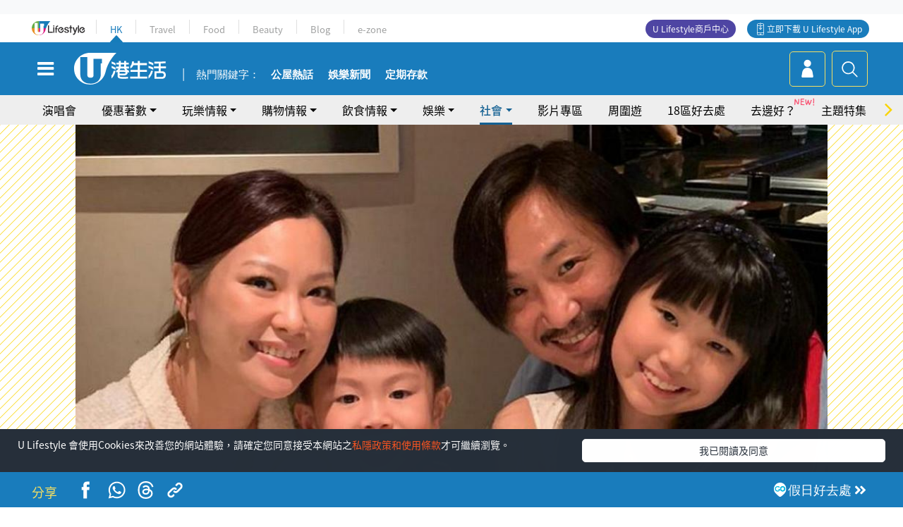

--- FILE ---
content_type: text/html
request_url: https://viselb01.hket.com/ajax/get/id.do
body_size: -47
content:
20260120112302A041E9C87B6A36B56F2F9397E459DBC3

--- FILE ---
content_type: text/html; charset=utf-8
request_url: https://www.google.com/recaptcha/api2/aframe
body_size: 148
content:
<!DOCTYPE HTML><html><head><meta http-equiv="content-type" content="text/html; charset=UTF-8"></head><body><script nonce="-Bv5i6RSavyW_VSw4ux8ig">/** Anti-fraud and anti-abuse applications only. See google.com/recaptcha */ try{var clients={'sodar':'https://pagead2.googlesyndication.com/pagead/sodar?'};window.addEventListener("message",function(a){try{if(a.source===window.parent){var b=JSON.parse(a.data);var c=clients[b['id']];if(c){var d=document.createElement('img');d.src=c+b['params']+'&rc='+(localStorage.getItem("rc::a")?sessionStorage.getItem("rc::b"):"");window.document.body.appendChild(d);sessionStorage.setItem("rc::e",parseInt(sessionStorage.getItem("rc::e")||0)+1);localStorage.setItem("rc::h",'1768879386928');}}}catch(b){}});window.parent.postMessage("_grecaptcha_ready", "*");}catch(b){}</script></body></html>

--- FILE ---
content_type: text/css
request_url: https://hk.ulifestyle.com.hk/media/rv/css/global/hk-global.min.css?v=202601041313
body_size: 8939
content:
/*!
Global Element
 */.clear{clear:both}header .container{padding:0}header{z-index:996;position:relative;background-color:#fff}.no-padding{padding-left:0;padding-right:0}main{background-color:#fff}main .container .row{overflow:hidden}.text-center{text-align:center}button:disabled{background-color:#ddd!important;color:#b3b3b3!important}div.no-padding{padding:0}div.bg-none{background-color:transparent}i.blue,span.blue{color:#197cbc}span.blue{display:inline-block;width:100%}button{cursor:pointer}.no-padding{padding:0}.no-padding-top{padding-top:0}.icon{display:inherit}.icon.tag{background-image:url(../../images/global/tag-01.svg);width:20px;height:20px}.icon.search{background-image:url(../../images/global/search-page-icon-01.svg);background-repeat:no-repeat}.icon.topsearch{background-image:url(../../images/global/search-btn.svg);background-repeat:no-repeat}.icon.topuser{background-image:url(../../images/global/user-btn.svg);background-repeat:no-repeat}.icon.top1{background-image:url(../../images/global/top1.svg);background-repeat:no-repeat}.icon.top2{background-image:url(../../images/global/top2.svg);background-repeat:no-repeat}.icon.top3{background-image:url(../../images/global/top3.svg);background-repeat:no-repeat}.icon.latest-news{background-image:url(../../images/global/icon-menu-14.svg);background-repeat:no-repeat}.icon.jetso{background-image:url(../../images/global/icon-menu-07.svg);background-repeat:no-repeat}.icon.mall{background-image:url(../../images/global/icon-menu-22.svg);background-repeat:no-repeat;width:32px;height:32px;margin-top:1px}.icon.talk{background-image:url(../../images/global/icon-menu-23.svg);background-repeat:no-repeat;width:32px;height:32px;margin-top:1px}.icon.picks{background-image:url(../../images/global/icon-menu-16.svg);background-repeat:no-repeat;width:32px;height:32px;margin-top:1px}.icon.hot{background-image:url(../../images/global/icon-menu-06.svg);background-repeat:no-repeat}.icon.member{background-image:url(../../images/global/icon-menu-17.svg);background-repeat:no-repeat}.icon.bookmark{background-image:url(../../images/global/icon-menu-09.svg);background-repeat:no-repeat}.icon.about{background-image:url(../../images/global/icon-menu-18.svg);background-repeat:no-repeat}.icon.distant{background-image:url(../../images/global/icon-menu-10.svg);background-repeat:no-repeat}.icon.newsletter{background-image:url(../../images/global/icon-menu-12.svg);background-repeat:no-repeat}.icon.tour{background-image:url(../../images/global/icon-menu-08.svg);background-repeat:no-repeat}.icon.section{background-image:url(../../images/global/icon-menu-19.svg);background-repeat:no-repeat}.icon.createEvent{background-image:url(../../images/global/create-event.svg);background-repeat:no-repeat}.icon.share{background-image:url(../../images/global/share-01.svg);background-repeat:no-repeat;width:30px;height:30px}.icon.nextarticle{background-image:url(../../images/global/share-06.svg);background-repeat:no-repeat;width:30px;height:30px}.icon.feeback{background:url(../../images/global/send-mail.svg) no-repeat center center;width:30px;height:30px;margin:auto;text-align:center}.icon.play{background-repeat:no-repeat;background-image:url(../../images/global/icon-menu-21.svg);width:32px;height:32px;margin-top:1px}.icon.buy{background-image:url(../../images/global/icon-menu-22.svg);background-repeat:no-repeat;width:32px;height:32px;margin-top:1px}.icon.eat{background-image:url(../../images/global/icon-menu-23.svg);background-repeat:no-repeat;width:32px;height:32px;margin-top:1px}.ad-zone-desktop{padding:10px 0}.ad-zone-desktop img{display:block;margin:0 auto}.section-header h1{text-align:center;color:#fff;line-height:5.5rem;text-shadow:2px 2px 1px rgba(150,150,150,.5)}#section-bar ul{margin:0;padding:0;clear:left}#section-bar ul.owl-carousel{width:auto}#section-bar ul li{margin:0;padding:0;list-style:none;float:left}#section-bar ul li a{color:#000;padding:9px 0;margin:0 10px;display:inline-block;font-size:16px}#section-bar ul li a.active{color:#197cbc;font-weight:700;border-bottom:solid 3px #197cbc}#section-bar ul li.current a{color:#065e92;font-weight:500;border-bottom:3px solid #065e92;padding-bottom:8px}#section-bar .owl-carousel .owl-stage-outer{padding-top:0}#section-bar .owl-carousel .owl-nav{position:absolute;top:50%;transform:translateY(-50%);width:100%;margin-top:-16px}#section-bar .owl-carousel .owl-next.disabled,#section-bar .owl-carousel .owl-prev.disabled{display:none}#section-bar .owl-carousel .owl-nav .owl-next{right:-65px}@media (max-width:1000px){#section-bar .owl-carousel .owl-nav .owl-next{right:-65px}}@media (max-width:575px){#section-bar .owl-carousel .owl-nav .owl-next{right:-40px}}#section-bar .owl-carousel .owl-nav{position:absolute;top:50%;transform:translateY(-50%);width:100%;margin-top:-17px;margin-left:-30px}@media (max-width:575px){#section-bar .owl-carousel .owl-nav{margin-left:-20px}}#section-bar .owl-carousel .owl-nav [class*=owl-]{position:absolute;color:#f9d400;background-color:transparent;padding:0;margin:0}#section-bar .owl-carousel .owl-item{padding:0}#section-bar{background-color:#eee}@media (max-width:991px){#hotsearch-keywords{display:block}#global-menu-hotsearch-keywords{display:none}}@media (min-width:992px){#hotsearch-keywords{display:none}#global-menu-hotsearch-keywords{display:block}}#hotsearch-keywords{height:28px;width:100%}#hotsearch-keywords .container{padding-left:10px;padding-right:10px;margin:0 auto;max-width:90%}#hotsearch-keywords-owl-carousel{margin:0 auto;padding-left:9px}#global-menu-hotsearch-keywords-owl-carousel{margin:0 auto;padding-left:25px}ul#global-menu-hotsearch-keywords-owl-carousel:before{content:'|';color:#fff;float:left;position:absolute;bottom:5px;left:5px}#global-menu-hotsearch-keywords-owl-carousel .owl-nav,#hotsearch-keywords-owl-carousel .owl-nav{display:none}#global-menu-hotsearch-keywords-owl-carousel .owl-item,#hotsearch-keywords-owl-carousel .owl-item{padding:0}#global-menu-hotsearch-keywords-owl-carousel .owl-item .item,#hotsearch-keywords-owl-carousel .owl-item .item{list-style:none;float:left;margin:0 13px 0 0;font-size:15px;line-height:1.87}#global-menu-hotsearch-keywords-owl-carousel .owl-item .item{font-family:NotoSansTC}#hotsearch-keywords-owl-carousel .owl-item .item{height:28px}#global-menu-hotsearch-keywords-owl-carousel .owl-item .item{height:60px;padding-top:32px}#global-menu-hotsearch-keywords-owl-carousel .owl-item:first-of-type .item,#hotsearch-keywords-owl-carousel .owl-item:first-of-type .item{margin:0 8px 0 0}#hotsearch-keywords-owl-carousel .owl-item .item p{margin:0;color:#999;font-weight:500}#hotsearch-keywords-owl-carousel .owl-item .item a,#hotsearch-keywords-owl-carousel .owl-item .item a:hover{color:#555;font-weight:500}#global-menu-hotsearch-keywords-owl-carousel .owl-item .item p{margin:0;color:#fff;font-weight:400}#global-menu-hotsearch-keywords-owl-carousel .owl-item .item a,#global-menu-hotsearch-keywords-owl-carousel .owl-item .item a:hover{margin:0;color:#fff;font-weight:700}#global-center #global-menu-hotsearch-keywords{width:calc(100% - 163px);float:left}@media (min-width:0px) and (max-width:575px){.mobile-list .wide-ratio{overflow:unset}}@media (min-width:768px) and (max-width:991px){img.card-img-top{display:block}.card-detail{background-color:#fff}}@media (min-width:376px) and (max-width:575px){.mobile-list{border-bottom:1px solid rgba(102,102,102,.25);margin-bottom:10px;margin-top:10px}.mobile-list h5{line-height:15px;font-size:1.5rem;padding:0}.mobile-list h6{margin-bottom:0}.mobile-list .card{display:table;border:none;background-color:rgba(255,255,255,0);width:100%}.mobile-list img.card-img-top{display:block;border-left:4px solid #f9d400;float:left;width:35%;margin-right:10px;border-radius:0}.mobile-list .card-detail{border-top:none;margin-left:0;padding:0;display:table;width:60%;border-radius:0;vertical-align:top}.mobile-list .card-title{margin:0;height:39px!important;min-height:39px!important}.mobile-list .card-tag a,.mobile-list .card-title a{font-size:1rem!important;padding:0}.mobile-list .card-detail .card-info .author,.mobile-list .card-detail .card-info .time{line-height:1.5rem;padding:0}.mobile-list .card-info{vertical-align:bottom}.mobile-list.card-wrapper{padding-top:0}}@media (min-width:321px) and (max-width:375px){.mobile-list{border-bottom:1px solid rgba(102,102,102,.25);margin-top:10px;margin-bottom:10px}.mobile-list h5{line-height:13px;font-size:1.5rem;padding:0}.mobile-list h6{margin-bottom:0}.mobile-list .card{display:table;border:none;background-color:rgba(255,255,255,0);width:100%}.mobile-list img.card-img-top{display:block;border-left:4px solid #f9d400;float:left;width:35%;margin-right:10px;border-radius:0}.mobile-list .card-detail{border-top:none;margin-left:0;padding:0;display:table;width:60%;border-radius:0;vertical-align:top}.mobile-list .card-title{margin:0;height:35px!important;min-height:35px!important}.mobile-list .card-tag a,.mobile-list .card-title a{font-size:.8rem!important;padding:0}.mobile-list .card-detail .card-info .author,.mobile-list .card-detail .card-info .time{line-height:1rem;padding:0}.mobile-list .card-info{vertical-align:bottom}.mobile-list.card-wrapper{padding-top:0}}@media (max-width:320px){.mobile-list{border-bottom:1px solid rgba(102,102,102,.25);border-left:4px solid #f9d400;margin-top:20px}.mobile-list h5{line-height:15px;font-size:1.5rem;padding:0}.mobile-list h6{margin-bottom:0}.mobile-list .card{display:table;border:none;background-color:rgba(255,255,255,0);width:100%}.mobile-list img.card-img-top{display:none}.mobile-list .card-detail{border-top:none;margin-left:0;padding:0;display:table;width:100%;border-radius:0;vertical-align:top}.mobile-list .card-title{margin:0;height:39px!important;min-height:35px!important}.mobile-list .card-tag a,.mobile-list .card-title a{font-size:1rem!important;padding:0}.mobile-list .card-detail .card-info .author,.mobile-list .card-detail .card-info .time{line-height:1rem;padding:0}.mobile-list .card-info{display:inline-block;vertical-align:bottom;width:100%}}.card-wrapper{padding:.8rem}.card-detail{border-top:4px solid #f9d400;padding:5px 10px 0 10px}.card-detail .card-tag a{color:#197cbc}.card-detail h2.card-title{margin:0;height:47px;min-height:47px;overflow:hidden;font-size:1.25rem}.card-detail .card-title{margin:0;height:47px;min-height:47px;overflow:hidden}.card-detail .card-title a{font-size:17px;color:#505050;padding:4px 0 4px 0}.card-detail .card-title a span{display:block;line-height:23px;min-height:23px}@media (max-width:575px){.mobile-list.card-wrapper .card-detail .card-title a span{display:block;line-height:18px;min-height:18px}}.card-detail .card-info{display:inline-block;width:100%}.card-detail .card-info .author{float:left;color:#757575;font-size:12px;line-height:1.5rem}.card-detail .card-info .time{float:right;color:#757575;font-size:12px;line-height:1.5rem}.card-detail.no-information{padding-bottom:10px}.sales-element .card-detail .card-info .author,.sales-element .card-detail .card-info .time{line-height:1rem;padding:0}.sales-element .card-title{margin:0;min-height:35px!important}.slider-card{margin:10px 10px 0 10px}.caption-wrapper{width:100%;padding-left:15px;position:absolute;bottom:0;z-index:2;display:block;line-height:1.4}.section-slider .caption-wrapper{width:90%;bottom:0;background-color:#197cbc;min-height:30px;display:table;text-align:left;margin-bottom:10px;border-left:solid 5px #f5df63;position:absolute}.section-slider .caption-a,.section-slider .caption-b{background-color:#197cbc;color:#fff;font-weight:500;font-size:20px;text-shadow:2px 2px 2px rgba(0,0,0,.5);padding:5px}@media only screen and (max-width:575px){.section-slider .caption-wrapper{bottom:0;position:relative;width:100%;border:none;min-height:60px}.section-slider .caption-a,.section-slider .caption-b{display:table-cell;background-color:#197cbc;box-shadow:none;color:#fff;height:100%;vertical-align:middle;font-weight:400;text-shadow:2px 2px 2px rgba(0,0,0,.5)}}.section-title{display:table;width:100%;border-bottom:solid 5px #197cbc;padding-top:10px}.section-title div{display:table-cell}.section-title h1{display:inline-block;font-size:28px;color:#197cbc;padding-left:10px}.section-title h2{display:inline-block;font-size:28px;color:#197cbc;padding-left:10px}.section-title h2~a{display:inline-block}.section-title div:last-child{text-align:right}.section-title i{display:inline-block;width:30px;height:30px;margin-top:3px;float:left;background-size:100%}#ul-menu{display:none!important}#global-menu{background-color:#197cbc;display:table;width:100%;position:sticky;top:0;z-index:998}#global-menu i{color:#fff;font-size:1.7rem}#global-menu .container{display:table;padding:0}#global-menu .logo{text-align:left;padding:5px}@media only screen and (min-width:576px){#global-menu .logo{padding:15px}}#global-menu .logo img{margin:auto;height:35px;width:auto;aspect-ratio:auto 44/15}@media only screen and (min-width:576px){#global-menu .logo img{width:132px;height:45px;margin:auto}}#global-menu a.login,#global-menu a.search{padding:2px 5px;margin-left:5px;border-radius:5px;display:inline-block}@media only screen and (min-width:576px){#global-menu a.login,#global-menu a.search{padding:5px 10px;border:solid 1px #f5df63}}#global-menu a.login i,#global-menu a.search i{width:22px;height:22px;text-align:center;background-size:106%;background-position:center -2px;margin-top:6px}@media only screen and (min-width:576px){#global-menu a.login i,#global-menu a.search i{margin-top:0;background-size:100%;width:29px;height:29px;margin-top:4px;background-position:center center}#global-menu a.login i.topsearch,#global-menu a.search i.topsearch{margin-top:5px}}#global-menu .avatar{display:inline-grid;padding-top:5px}@media only screen and (min-width:576px){#global-menu .avatar{padding-top:0}}#global-menu .user-info-panel{text-decoration:none}#global-menu .avatar img{width:25px;height:25px;margin:2px;border-radius:50%;padding:0;-webkit-box-shadow:0 0 5px 0 rgba(50,50,50,.75);-moz-box-shadow:0 0 5px 0 rgba(50,50,50,.75);box-shadow:0 0 5px 0 rgba(50,50,50,.75)}@media only screen and (min-width:576px){#global-menu .avatar img{margin:10px}}#global-center,#global-left,#global-right{display:table-cell;vertical-align:middle}#global-left{text-align:left;width:50px}#global-right{text-align:right;padding-right:10px}#global-right .show{display:inline-block!important;top:10px!important;z-index:1000000}#ul-menu{text-align:left}#ul-menu .v-line{background-color:#dfdfdf;margin:0 0 5px;padding:0;width:1px}#ul-menu .channel{padding:8px 15px}#ul-menu .channel a{color:#9fa0a0;font-size:13px}#ul-menu .logo{float:left;padding:5px}#ul-menu .logo img{height:20px;margin:auto;padding-right:10px}#desktop-channel-indicator .all-channels{display:inline-block;vertical-align:middle;text-align:center}#desktop-channel-indicator .all-channels .v-line{background-color:#dfdfdf;margin:0 0 5px;padding:0;width:1px;height:20px;display:inline-block;vertical-align:middle}#desktop-channel-indicator .all-channels div{display:inline-block;vertical-align:middle;text-align:center}#desktop-channel-indicator .all-channels div:nth-child(2){background-image:url(../../images/global/ul-menu-indicator.png);background-repeat:no-repeat;background-position:50% 100%}#desktop-channel-indicator .all-channels div:nth-child(2) a{color:#197cbc}#desktop-channel-indicator .all-channels div.hk-active{background-image:url(../../images/global/ul-menu-indicator.png);background-repeat:no-repeat;background-position:50% 100%}#desktop-channel-indicator .all-channels div.hk-active a{color:#197cbc}#desktop-channel-indicator .tagline{float:right;display:inline-block;vertical-align:middle;padding:10px}#global-menu.stuck{position:fixed;top:0;width:100%;z-index:999;box-shadow:0 4px 2px -2px rgba(0,0,0,.25);-moz-box-shadow:0 4px 2px -2px rgba(0,0,0,.25);-webkit-box-shadow:0 4px 2px -2px rgba(0,0,0,.25)}@media (min-width:576px){#ul-menu{display:none!important}#global-left{text-align:left;width:50px}}@media (max-width:991px){#global-center .logo{text-align:center}#global-right{width:33.3%}}@media (min-width:577px) and (max-width:991px){#global-left{width:33.3%}}@media (min-width:992px){#global-right{width:130px}#global-center .logo{width:163px;float:left}}@media (max-width:576px){#global-left{width:33.3%}#global-right{width:33.3%;padding-right:0}}.site-container,.site-pusher{height:100%;background:#fff}.site-container{overflow:visible}.site-pusher{position:relative;left:0;transition:left .2s ease-in-out}.with--sidebar{overflow:hidden}.with--sidebar .site-pusher{left:100%}.with--sidebar .site-cache{position:absolute;top:0;left:0;right:0;bottom:0;background-color:rgba(0,0,0,.6);z-index:9999;height:100%}.with--sidebar .menu{position:fixed;left:0;top:0;z-index:999999999999999;transition:left .2s ease-in-out;background-color:#197cbc}.menu{position:fixed;left:-550px;transition:left .2s ease-in-out;background-color:#fff;width:100%;height:100%}.menu ul{margin:0!important;padding:0!important}.menu li{list-style:none}.menu a{display:block;height:40px;text-align:center;line-height:40px;color:#197cbc}.menu .inner{width:100%}.menu .right{display:table-cell;text-align:right;vertical-align:middle}.menu .ul-branding{background-color:#d6d6d6;display:table;width:100%}.menu .ul-branding .ul-logo{display:table-cell;text-align:left;padding:5px}.menu .ul-branding .ul-logo a{border:none;height:auto}.menu .ul-branding .ul-logo img{float:left;height:20px}.menu .channel-indicator .all-channels{background-color:#e8e8e8;width:100%;display:table}.menu .channel-indicator .hk-tagline{background-color:#197cbc;width:100%;color:#fff;padding:5px}.menu .channel-indicator .channel{display:table-cell;width:13.5%}.menu .channel-indicator .channel a{font-size:12px;height:auto;line-height:35px}.menu .channel-indicator .channel:nth-child(6){width:15.5%}.menu .channel-indicator .channel:nth-child(1) a{color:#197cbc}.menu .channel-indicator .channel:nth-child(2) a{color:#65b145}.menu .channel-indicator .channel:nth-child(3) a{color:#ec9729}.menu .channel-indicator .channel:nth-child(4) a{color:#df1b80}.menu .channel-indicator .channel:nth-child(5) a{color:#bfa780}.menu .channel-indicator .channel:nth-child(6) a{color:#fcc800}.menu .channel-indicator .channel:nth-child(7) a{color:#f39801}.menu .content-section{background-color:#fff}.menu .content-section li:nth-child(1):hover>a{color:#197cbc}.menu .content-section li:nth-child(1){background-color:#f5df63}.menu .content-section li:nth-child(1) i{background-color:#197cbc;-webkit-mask-image:url(../../images/global/icon-menu-01.svg);mask-image:url(../../images/global/icon-menu-01.svg);-webkit-mask-size:100% 100%;mask-size:100% 100%}.menu .content-section li:nth-child(1) a{color:#666}.menu .content-section li:nth-child(1) .fb-login{display:inline-block;height:40px;vertical-align:top;padding-top:5px}.menu .content-section li:nth-child(1) .fb-login img{height:20px;border-left:solid 1px #666;margin-left:10px;padding-left:10px}.menu .content-section li:hover>a{color:#666}.menu .content-section li:nth-child(3) i{background-image:url(../../images/global/icon-menu-21.svg)}.menu .content-section li:nth-child(4) i{background-image:url(../../images/global/icon-menu-22.svg)}.menu .content-section li:nth-child(5) i{background-image:url(../../images/global/icon-menu-23.svg)}.menu .content-section li:nth-child(6) i{background-image:url(../../images/global/icon-menu-08.svg)}.menu .content-section li:nth-child(7) i{background-image:url(../../images/global/icon-menu-05.svg)}.menu .content-section li:nth-child(8) i{background-image:url(../../images/global/icon-menu-07.svg)}.menu .content-section li:nth-child(9) i{background-image:url(../../images/global/icon-menu-10.svg)}.menu .content-section li:nth-child(10) i{background-image:url(../../images/global/icon-menu-05.svg)}.menu .content-section li:nth-child(11) i{background-image:url(../../images/global/icon-menu-06.svg)}.menu .content-section li:nth-child(12) i{background-image:url(../../images/global/icon-menu-20.svg)}.menu .content-section .avatar{display:inline-block}.menu .content-section .avatar img{width:40px;height:40px;border-radius:50%;padding:0;display:inline-block;-webkit-box-shadow:0 0 5px 0 rgba(50,50,50,.75);-moz-box-shadow:0 0 5px 0 rgba(50,50,50,.75);box-shadow:0 0 5px 0 rgba(50,50,50,.75)}.menu .content-section .member-detail{display:inline-block}.menu .content-section .member-detail .member-name{display:inline-block;padding-left:10px;padding-right:10px}.menu .other-section{background-color:#f5f5f5}.menu .other-section li:hover>a{color:#666}.menu .other-section li:nth-child(1) i{background-image:url(../../images/global/icon-menu-09.svg)}.menu .other-section li:nth-child(2) i{background-image:url(../../images/global/icon-menu-11.svg)}.menu .other-section li:nth-child(3) i{background-image:url(../../images/global/icon-menu-12.svg)}.menu .other-section li:nth-child(4) i{background-image:url(../../images/global/icon-menu-13.svg)}.menu .content-section li,.menu .other-section li{padding:10px 10px 10px 15px;border-bottom:1px solid #eaeaea}.menu .content-section li i,.menu .other-section li i{display:none;height:25px;width:25px;background-repeat:no-repeat;background-size:100%;margin-right:10px}.menu .content-section li a,.menu .other-section li a{display:inline-block}.menu .hk-active{color:#197cbc;font-weight:700;background-image:url(../../images/global/ul-menu-indicator.png);background-repeat:no-repeat;background-position:50% 100%}.menu .inner{overflow-y:auto}.menu .mobile-menu-bottom{background-color:#197cbc;text-align:center;min-height:150px}.menu .mobile-menu-bottom img{width:50%}.menu .mobile-menu-bottom img.apps{height:50%;width:auto}.menu .mobile-menu-bottom span{color:#fff;font-size:14px;padding:10px;display:inline-block}.menu .mobile-menu-bottom span.copyright{font-size:10px;padding:10px}.menu .mobile-menu-bottom .text-align-right{text-align:right}.menu .mobile-menu-bottom .text-align-left{text-align:left}.menu .mobile-menu-bottom a{height:auto;display:inline-block}.menu .mobile-menu-bottom .row{margin:0}.menu .mobile-menu-bottom .button{display:inline-block;width:24%;text-align:center;padding:2px}.menu .mobile-menu-bottom .button i{font-size:40px;color:#197cbc;background-color:#fff;border-radius:3px;display:inline-block;width:60px;height:60px;vertical-align:middle;border-radius:50%;padding:10px}.menu .mobile-menu-bottom .apps-download{text-align:center;padding:10px 0}@media (min-width:576px){.with--sidebar .site-pusher{left:420px}.menu{width:420px}}#keyword-search{position:absolute;left:0;top:-1200px;z-index:999999;width:100%;transition:top .2s ease-in-out;-webkit-transition:max-height .2s;-moz-transition:max-height .2s;-ms-transition:max-height .2s;-o-transition:max-height .2s;transition:max-height .2s;max-height:0;background-color:#fff;box-shadow:0 5px 2px rgba(68,68,68,.6);-moz-box-shadow:0 5px 2px rgba(68,68,68,.6);-webkit-box-shadow:0 5px 2px rgba(68,68,68,.6);overflow:initial}#keyword-search.active{top:0;max-height:650px}#globalsearch-widget{width:100%;padding:10px}#globalsearch-widget .sumbit-section{margin-top:0}#globalsearch-widget .sumbit-section span{display:inline-block;width:100%;text-align:center}#globalsearch-widget #advance-search{padding:0;border:none;background-color:rgba(255,255,255,0);width:100%}#globalsearch-widget #advance-search div{box-sizing:border-box;color:#197cbc;font-size:1.5rem;padding:5px;background-color:#fff;border:1px solid #197cbc;border-radius:0}#globalsearch-widget #keywordsearch{width:100%;padding:10px;border:none;margin-bottom:10px;border-bottom:1px solid #ccc}#globalsearch-widget .input-select{width:90%}#globalsearch-widget .close-section,#globalsearch-widget .input-select{display:table-cell;text-align:center}#globalsearch-widget .globalsearch-input{display:table;width:100%;margin-bottom:10px}#globalsearch-widget .globalsearch-input #close-mobile-search{padding:0!important}#globalsearch-widget .globalsearch-input #close-mobile-search img{width:100%;height:auto;aspect-ratio:auto 1/1}#global-search-submit{background-color:#197cbc;width:100%;border:none;color:#fff;font-size:1.1rem;padding:5px}.suggest-search{padding:10px;background-color:#e6e6e6;border-top:2px solid #b3b3b3}.suggest-search h5{color:#197cbc}.suggest-search .tag-btn{margin:0;padding:0}.suggest-search .tag-btn li{list-style:none;padding:0;float:left}.suggest-search .tag-btn li a{background-color:#197cbc;border:none;color:#fff;font-size:1.1rem;margin:5px;padding:10px;float:left;border-radius:5px}.with--globalsearch{overflow:hidden}.with--globalsearch .site-cache{position:fixed;top:0;left:0;right:0;bottom:0;background-color:rgba(0,0,0,.6);z-index:997}@media (min-width:577px) and (max-width:767px){#keyword-search.active{top:72px}}@media (min-width:768px){#keyword-search.active{top:72px}}@media (min-width:768px){#keyword-search .container{padding:0;max-width:100%}#global-search-submit{width:30%;float:right;line-height:2rem}#ul-menu{display:block}.channel-indicator{display:none!important}.ul-branding .ul-logo{display:none!important}#ul-menu{display:block!important}.stuck #keyword-search.active{z-index:9999;top:70px}.ul-branding{display:none!important}}@media (min-width:1170px){#keyword-search .container{max-width:1200px}span.or{padding-top:50px}#globalsearch-widget .input-select{border-bottom:none}#advance-search{line-height:1rem;margin-top:30px;font-size:1.5rem}#global-search-submit{width:30%;float:right;line-height:2rem;font-size:1.5rem}}@media (min-width:576px){.stuck #keyword-search.active{z-index:9999;top:75px}#keyword-search{background-color:#f5df63;padding:15px}.close-section{display:none!important}.suggest-search{padding:0;background-color:rgba(255,255,255,0);border-top:none;border-right:4px solid #197cbc;font-size:1.5rem}.suggest-search h5{font-size:1.5rem}#advance-search{line-height:3rem;background-color:#197cbc;color:#fff;margin-top:30px;font-size:1.5rem}#globalsearch-widget .input-select{border-bottom:none}span.or{padding-top:50px}#advance-search div{border-radius:10px!important}}@media (max-width:991px){#keyword-search .container{padding:0;max-width:100%}#global-search-submit{width:100%;float:none;line-height:1rem}span.or{padding-top:0}#advance-search{margin-top:0;font-size:1.5rem}#global-search-submit{line-height:2rem;font-size:1.5rem}}.uhk-footer{background-color:#59a5cc;border-bottom:4px solid #f5df63}.footer-channel,.footer-tags{float:left}.footer-channel .footer-header{display:block;color:#f5df63;font-weight:500;border-bottom:#f5df63 4px solid;font-size:20px}.footer-channel .button img{display:block;margin:0 auto;padding:5px 0}.footer-tags .section-tags a{font-size:17px;color:#f5df63;font-weight:500;margin-right:8px;display:inline-block}.footer-tags .title{font-size:20px;color:#fff;font-weight:500;margin-top:8px}.footer-tags .tags a{font-size:16px;color:#fff;font-weight:500;margin-right:8px;display:inline-block}.uhk-footer .copyright{background-color:#054972;font-size:12px;text-align:right;color:#fff}.uhk-footer .copyright .container{padding:3px 20px 3px 0}.uhk-footer>.container{padding:20px 0}.uhk-footer .menu .mobile-menu-bottom span{font-size:20px;color:#fff;font-weight:500;margin-top:8px}.uhk-footer .title{font-size:20px;color:#002034;font-weight:500;margin-top:8px}.uhk-footer .no-padding img{width:46%}.uhk-footer .button{display:inline-block;width:24%;text-align:center;padding:2px}.uhk-footer .button i{font-size:30px;padding:5px 10px;color:#fff;background-color:#197cbc;border-radius:3px;margin:10px 5px 0 0;display:inline-block;width:100%}.uhk-footer .apps-download{text-align:center;padding:10px}.uhk-footer .apps-download img{width:auto;max-height:40px;padding:0 1px}.uhk-footer .footer-tags a{text-decoration:underline}.comment-box .member-name{display:inline-block;font-size:11px;width:100%;font-weight:500;color:#197cbc}.comment-box .avatar img{width:30px;height:30px;border-radius:50%;padding:0}@media only screen and (max-width:320px){.comment-box .avatar img{width:100%;height:auto}}.comment-box .comment_btn{display:block;background-color:#197cbc;padding:10px;text-align:center;font-weight:500;color:#fff!important;margin-left:20px;margin-top:6px;border-radius:10px;margin-right:15px;height:45px}.comment-box .form-group textarea{display:block;background:0;padding:.125rem .125rem .0625rem;font-size:12px;border-width:0;border-color:transparent;line-height:1.9;width:100%;color:transparent;-webkit-transition:all .28s ease;transition:all .28s ease;box-shadow:none;color:#555;border-bottom:solid 1px #555;margin-left:15px}.comment-box .form-group .input-label{position:absolute;top:.25rem;pointer-events:none;padding-left:.125rem;z-index:1;color:#b3b3b3;font-size:14px;font-weight:400;-webkit-transition:all .28s ease;transition:all .28s ease}.comment-box .more{border:none;border-radius:5px;margin:10px;padding:10px 20px;background-color:#197cbc;color:#f5df63}.announcementBox i{color:#fcb253}.announcementBox p{background-color:rgba(238,238,238,.278431);text-align:center;border:solid 1px #9e9e9e;padding:10px;margin-top:15px;border-radius:10px}input{background-color:transparent;border:none;border-bottom:1px solid #ccc;box-sizing:border-box}input:focus{outline:0}input::-webkit-input-placeholder{color:#aaa;font-size:16px}input:focus::-webkit-input-placeholder{color:#197cbc}#keywordsearch:focus+.underline{transform:scale(1)}.underline{background-color:#197cbc;display:block!important;height:2px;position:absolute;-webkit-transform:scale(0,1);transform:scale(0,1);-webkit-transition:all .1s linear;transition:all .1s linear;margin-top:-11px}.card-img-top{width:100%}.error_message{color:#d3d3d3;margin-top:10px}.error_action{display:block;height:44px;width:200px;color:#fff!important;background-color:#f9d400;margin:10px auto 20px;border-radius:6px;padding:8px;margin-bottom:160px}.error_action,.error_message{font-size:18px;font-weight:500;text-align:center}.error_pic{display:block;margin:100px auto 0}.error-404{padding-top:50px;min-height:600px}.error-404 h1{font-family:'Noto Sans TC',sans-serif;font-style:normal;font-weight:700;font-size:60px;line-height:normal;color:#5a83c2;margin-top:57px;margin-bottom:5px}@media only screen and (max-width:767px){.error-404 h1{text-align:center;margin-top:17px}}.error-404 img{margin-top:37px;margin-left:7px;width:292px}@media only screen and (max-width:440px){.error-404 img{width:250px}}@media only screen and (min-width:441px){.error-404 img{width:370px}}@media only screen and (max-width:767px){.error-404 img{margin-right:57px}}.error-404 .content-container{font-size:15px;margin-top:0;padding-top:0!important}@media only screen and (max-width:767px){.error-404 .content-container{text-align:center}}.error-404 .image-404{text-align:center}@media only screen and (min-width:768px){.error-404 .image-404{text-align:right}}.general-section.excerpt{margin:10px;padding:15px;border-top:solid 6px #f9d400;border-bottom:solid 6px #f9d400;text-align:center}.general-section.excerpt img{width:100%}@media only screen and (max-width:575px){.general-section.excerpt img{width:50%}}@media only screen and (min-width:768px){.general-section.excerpt img{width:170px}}.general-section.excerpt p{padding:20px;margin-bottom:0}@media only screen and (min-width:575px){.general-section.excerpt p{text-align:left}}.general-section.excerpt p.information{padding:0 20px}.ad{padding:0;margin:0}.ad-zone-mobile{margin-top:10px;margin-bottom:10px;text-align:center}@media only screen and (max-width:755px){.ad-zone-mobile{display:block}}@media only screen and (min-width:756px){.ad-zone-mobile{display:none}}@media only screen and (max-width:755px){.ad-zone-desktop{display:none}}@media only screen and (min-width:756px){.ad-zone-desktop{display:block}}.no-padding{padding:0}.no-margin{margin:0}.no-t-padding{padding-top:0!important}.no-t-margin{margin-top:0!important}@media (max-width:575px){.inner.row{margin:0!important}}.input-form{padding-bottom:80px;height:100%}@media (min-width:576px){.input-form{padding-bottom:0!important}}.input-form h1{color:#197cbc;font-size:1.5rem;margin:10px 0;vertical-align:bottom;border-bottom:solid 4px #f5df63;padding-bottom:5px}.input-form h1 i{width:25px;height:25px;display:inline-block;margin-right:10px}.input-form button{padding:10px;width:100%;margin:10px 0;background-color:#f5df63;border:none;cursor:pointer}.input-form button:disabled{color:#d2d2d2!important}.input-form .inner{width:100%;padding:20px 0 0;margin:auto}@media (min-width:576px){.input-form .inner{width:70%;padding:20px 20px 0}}.input-form .switch{background-color:#bebebe;border-radius:4px;box-shadow:inset 0 0 6px rgba(0,0,0,.3);color:#fff;cursor:pointer;display:block;font-size:14px;height:24px;margin-bottom:12px;position:relative;width:60px;-webkit-transition:background-color .2s ease-in-out;-moz-transition:background-color .2s ease-in-out;-o-transition:background-color .2s ease-in-out;-ms-transition:background-color .2s ease-in-out;transition:background-color .2s ease-in-out}.input-form .switch i{margin:0 7px}.input-form .switch.checked{background-color:#197cbc}.input-form .switch input[type=checkbox]{cursor:pointer;height:10px;left:12px;position:absolute;top:8px;-webkit-transition:left 50ms ease-in-out;-moz-transition:left 50ms ease-in-out;-o-transition:left 50ms ease-in-out;-ms-transition:left 50ms ease-in-out;transition:left 50ms ease-in-out;width:10px}.input-form .switch.checked input[type=checkbox]{left:38px}.input-form .switch input:before{background:#fff;background:-moz-linear-gradient(top,#fff 0,#f0f0f0 100%);background:-webkit-gradient(linear,left top,left bottom,color-stop(0,#fff),color-stop(100%,#f0f0f0));background:-webkit-linear-gradient(top,#fff 0,#f0f0f0 100%);background:-o-linear-gradient(top,#fff 0,#f0f0f0 100%);background:-ms-linear-gradient(top,#fff 0,#f0f0f0 100%);background:linear-gradient(to bottom,#fff 0,#f0f0f0 100%);border:1px solid #fff;border-radius:2px;box-shadow:0 0 4px rgba(0,0,0,.3);content:'';height:18px;position:absolute;top:-5px;left:-9px;width:26px}.input-form .switch input:after{background:#f0f0f0;background:-moz-linear-gradient(top,#f0f0f0 0,#fff 100%);background:-webkit-gradient(linear,left top,left bottom,color-stop(0,#f0f0f0),color-stop(100%,#fff));background:-webkit-linear-gradient(top,#f0f0f0 0,#fff 100%);background:-o-linear-gradient(top,#f0f0f0 0,#fff 100%);background:-ms-linear-gradient(top,#f0f0f0 0,#fff 100%);background:linear-gradient(to bottom,#f0f0f0 0,#fff 100%);border-radius:10px;content:'';height:12px;margin:-1px 0 0 -1px;position:absolute;width:12px}.input-form .switch .icon-ok,.input-form .switch .icon-remove{line-height:28px;text-shadow:0 -2px 0 rgba(0,0,0,.2);margin:0 9px}.input-form .switch .icon-ok{float:left}.input-form .switch .icon-remove{float:right}.input-form textarea{border:none;width:100%;outline:0;padding:10px;color:#b3b3b3}.input-form textarea::-webkit-input-placeholder{color:#aaa;font-size:16px}.input-form textarea:focus::-webkit-input-placeholder{color:#197cbc}.input-form form.input div.input-text{border:none}.input-form form.input div.input-text input{width:100%;padding:10px;border:none;margin-bottom:10px;border-bottom:1px solid #ccc}.input-form form.input div.input-text input:focus+.underline{transform:scale(1)}.input-form form.input div.input-text textarea{border:1px solid #ccc}.input-form form.input div.input-text textarea:focus{border:1px solid #197cbc}.input-form form.input div.input-text .underline{width:100%;background-color:#197cbc;height:2px;position:relative;-webkit-transform:scale(0,1);transform:scale(0,1);-webkit-transition:all .1s linear;transition:all .1s linear;margin-top:-11px}.input-form label+span{text-align:left;width:100%;display:inline-block;font-size:1.2rem;color:#197cbc}.margin-t{margin-top:10px}.or-separate{position:relative;height:10px;display:flex;-webkit-box-pack:center;justify-content:center;-webkit-box-align:center;align-items:center;margin:10px 0}.or-separate::before{content:"";display:block;height:1px;position:absolute;top:50%;width:100%;left:0;background:#ddd}.or-separate span{color:#8e8e8e;font-size:16px;font-weight:700;position:relative;z-index:1;background-color:#fff;padding:0 10px}.checkbox-alert{position:absolute;top:0;left:0;right:0;bottom:0;background-color:rgba(0,0,0,.6);z-index:9999;height:100%}.align-center{margin:auto}.autocomplete{position:relative;display:inline-block}.autocomplete-items{position:absolute;border:1px solid #d4d4d4;border-bottom:none;border-top:none;z-index:99;top:45px;left:0;right:0}.autocomplete-items .head{padding:10px;background-color:#fff;border-bottom:1px solid #d4d4d4;text-align:left;background-color:#e3e8ea;color:#6d6d6d}.autocomplete-items .terms{padding:10px;cursor:pointer;background-color:#fff;color:#4889c8;border-bottom:1px solid #d4d4d4;text-align:left}.autocomplete-items .terms:hover{background-color:#e9e9e9}.autocomplete-active{background-color:#1e90ff!important;color:#fff}.row{display:-webkit-box;display:-webkit-flex;display:-ms-flexbox;display:flex;-ms-flex-wrap:wrap;flex-wrap:wrap}.pull-right{float:right}.card_isEnd{position:absolute;right:0;top:0;margin:0;z-index:1}.wide-ratio{position:relative;overflow:hidden}@media (max-width:768px){.index-listing .first.wide-ratio>img{position:static;position:static;top:0;left:0;transform:none}}::selection{background:#f9d400;color:#fff!important}@media (min-width:992px){a:hover{transition:all .1s ease-in}a{transition:all .1s ease-out}#section-bar ul li a:hover{color:#f9d400!important;text-decoration:none}#section-bar ul li a:focus{color:#065e92!important;font-weight:500;border-bottom:3px solid #065e92;padding-bottom:8px}#section-bar ul li a.active:hover{color:#f9d400!important}.card .card-img-top,.card-img-top{transition:all .15s ease-out}.card-detail .card-tag a:hover{color:#f9d400!important}.card:hover>div .card-title a{color:#f9d400!important}.card:hover>a div .card-img-top{width:104%;transition:all .15s ease-in}#tour-Banner .slider-card h5 a:hover{padding:5px 30px;background-color:#f5df63;color:#104f78}#tour-Banner .slider-card:hover>a .caption-wrapper{margin-bottom:-60px}#tour-Banner .slider-card:hover>a .caption-wrapper .caption-a{background-color:#197cbc}#tour-Banner .slider-card:hover>a img{transition:all .1s ease-in}#other-section a:hover{color:#f9d400!important}#other-section .card:hover>a div .card-img-top{transition:all .15s ease-in}a.sub-tag:hover{color:#ea5c81!important;border-width:0 0 5px 0}.banner_caption .banner_tag a:hover{color:#be1643!important}.banner_caption .content a:hover{color:#59c9bd!important}.sliderLeft-one:hover>div div h5 a,.sliderLeft-two:hover>div div h5 a{color:#59c9bd!important}.sliderLeft-one:hover>a div .card-img-top,.sliderLeft-two:hover>a div .card-img-top{width:104%;transition:all .15s ease-in}section.article-head .article-tag li a:hover{background-color:#ffe137}.latest-article-list li a:hover{color:#197cbc!important}.latest-article-list .square-tag a:hover{color:#128c21!important}.section-title a:hover{color:#f9d400}.related-article-list li a:hover{color:#197cbc!important}.related-article .related-article-list .square-tag a:hover{background-color:#46ba54!important;color:#fff!important}.footer-channel .button i{transition:all .1s ease-out}.wide-ratio:before{display:block;content:"";width:100%;padding-top:56.25%;overflow:hidden}.wide-ratio>img{position:absolute;top:50%;left:50%;transform:translate(-50%,-50%)}.square-ratio{position:relative;overflow:hidden}.square-ratio:before{display:block;content:"";width:100%;padding-top:100%;overflow:hidden}.square-ratio>img{position:absolute;top:50%;left:50%;transform:translate(-50%,-50%)}}@-webkit-keyframes flipInX{from{-webkit-transform:perspective(400px) rotate3d(1,0,0,90deg);transform:perspective(400px) rotate3d(1,0,0,90deg);-webkit-animation-timing-function:ease-in;animation-timing-function:ease-in;opacity:0}40%{-webkit-transform:perspective(400px) rotate3d(1,0,0,-20deg);transform:perspective(400px) rotate3d(1,0,0,-20deg);-webkit-animation-timing-function:ease-in;animation-timing-function:ease-in}60%{-webkit-transform:perspective(400px) rotate3d(1,0,0,10deg);transform:perspective(400px) rotate3d(1,0,0,10deg);opacity:1}80%{-webkit-transform:perspective(400px) rotate3d(1,0,0,-5deg);transform:perspective(400px) rotate3d(1,0,0,-5deg)}to{-webkit-transform:perspective(400px);transform:perspective(400px)}}@keyframes flipInX{from{-webkit-transform:perspective(400px) rotate3d(1,0,0,90deg);transform:perspective(400px) rotate3d(1,0,0,90deg);-webkit-animation-timing-function:ease-in;animation-timing-function:ease-in;opacity:0}40%{-webkit-transform:perspective(400px) rotate3d(1,0,0,-20deg);transform:perspective(400px) rotate3d(1,0,0,-20deg);-webkit-animation-timing-function:ease-in;animation-timing-function:ease-in}60%{-webkit-transform:perspective(400px) rotate3d(1,0,0,10deg);transform:perspective(400px) rotate3d(1,0,0,10deg);opacity:1}80%{-webkit-transform:perspective(400px) rotate3d(1,0,0,-5deg);transform:perspective(400px) rotate3d(1,0,0,-5deg)}to{-webkit-transform:perspective(400px);transform:perspective(400px)}}.flipInX{-webkit-backface-visibility:visible!important;backface-visibility:visible!important;-webkit-animation-name:flipInX;animation-name:flipInX}@-webkit-keyframes fadeInLeft-uf{from{opacity:0;-webkit-transform:translate3d(-2%,0,0);transform:translate3d(-2%,0,0)}to{opacity:1;-webkit-transform:translate3d(0,0,0);transform:translate3d(0,0,0)}}@keyframes fadeInLeft-uf{from{opacity:0;-webkit-transform:translate3d(-2%,0,0);transform:translate3d(-2%,0,0)}to{opacity:1;-webkit-transform:translate3d(0,0,0);transform:translate3d(0,0,0)}}.fadeInLeft-uf{-webkit-animation-name:fadeInLeft-uf;animation-name:fadeInLeft-uf}.animated{-webkit-animation-duration:1s;animation-duration:1s;-webkit-animation-fill-mode:both;animation-fill-mode:both}@media (max-width:1000px){#location .container,#section-bar .container{max-width:90%}}.owl-stage{display:-webkit-box;display:-moz-box;display:-ms-box;display:box}#section-bar ul li a.new-theme{color:#197cbc}#section-bar ul li a.new-theme:before{content:"";display:block;background:url(../../images/global/checkin.svg) no-repeat;width:24px;height:24px;float:left;margin:1px 3px 0 0}.article-card-badge{z-index:1;right:10px;top:-4px;width:47px;height:64px;background:url(../../images/global/flag_middle.svg) no-repeat;color:#fff;font-size:16px;text-align:center;padding:14px 7px 20px 4px;text-shadow:1px 1px 4px rgba(0,0,0,.2)}.article-card-badge,.article-card-title{position:absolute;color:#fff}@media (min-width:992px){#editor-picks .index-listing a:hover .card-block,#other-section a:hover{color:#f9d400!important}}@media (max-width:768px){.index-listing .ﬁrst.wide-ratio{height:90px}#other-section .index-listing .ﬁrst.wide-ratio>img{margin-right:0;position:absolute;top:50%;left:50%;-ms-transform:translate(-50%,-50%);transform:translate(-50%,-50%)}}#editor-picks .section-title{margin-bottom:2px}.UHK{background-color:#197cbc}.appdownload{float:right;padding:1px 10px;border-radius:15px;margin:8px 8px 0 8px}.appdownload>a{color:#fff;font-size:12px;padding-top:3px;vertical-align:top;display:inline-block}.appdownload>i{vertical-align:top;background:url(../../images/global/appdownload-icon.svg) no-repeat center top;display:inline-block;width:18px;height:18px;margin-top:3px}@media only screen and (max-width:864px){.uhk-footer .apps-download{text-align:left!important}.uhk-footer .apps-download img{max-height:34px!important}}@media only screen and (max-width:767px){.uhk-footer .apps-download{text-align:center!important}.uhk-footer .apps-download img{max-height:40px!important}}@media only screen and (max-width:864px){.menu .mobile-menu-bottom .apps-download{text-align:left!important}.menu .mobile-menu-bottom .apps-download img{max-height:34px!important}}@media only screen and (max-width:767px){.menu .mobile-menu-bottom .apps-download{text-align:center!important}.menu .mobile-menu-bottom .apps-download img{max-height:40px!important}}.menu .mobile-menu-bottom .apps-download img{width:auto;max-height:40px;padding:0 1px}.wide-ratio{-webkit-box-shadow:5px -1px 8px 0 rgba(147,170,168,.5);box-shadow:5px -1px 8px 0 rgba(147,170,168,.5)}.card_isEnd{display:none}.slider-download-app{background-position:top center}.slider-download-app img{height:60px;width:100%}.downloadBanner-slider .slick-dots{position:absolute;bottom:0;width:120px;left:calc(50% - 60px)}.downloadBanner-slider .slick-dots li button:before{height:10px}.downloadBanner-slider .slick-dots li{width:10px;height:10px}#Open-appLink-banner.op-container{z-index:98;overflow:visible;height:60px;max-height:60px;position:sticky;top:75px!important}@media (max-width:575px){#Open-appLink-banner.op-container{top:45px!important}}#Open-appLink-banner.op-container .op-wrapper{position:relative!important;left:calc(50% - 50%)!important}#Open-appLink-banner .downloadBanner-group{width:100%;max-height:60px;overflow:visible}#Open-appLink-banner .downloadBanner-group .downloadBanner-slider{max-height:60px;overflow:hidden}#Open-appLink-banner .downloadBanner-group .op-close{position:absolute;right:0;top:0}#Open-appLink-banner .downloadBanner-group.sticky{position:fixed}#Open-appLink-banner.op-container.desktop-display{display:block}@media (max-width:1024px){#Open-appLink-banner.op-container.desktop-display{display:none}}#Open-appLink-banner.op-container.mobile-display{display:none}@media (max-width:1024px){#Open-appLink-banner.op-container.mobile-display{display:block}}.owl-nav.disabled{display:none}.dropdown-menu>li>a{display:block;padding:9px 0;clear:both;font-weight:400;line-height:1.42857143;color:#333;white-space:nowrap;text-align:center}.dropdown-menu>li>a:focus,.dropdown-menu>li>a:hover,.panel-title:hover{color:#333;text-decoration:none;background-color:rgba(252,206,14,.8)}.dropdown-menu>li.selected{background-color:rgba(252,206,14,.8)}.dropdown-menu .divider{height:1px;margin:0;overflow:hidden;background-color:#424242}.dropdown-menu{min-width:160px;padding:0;margin:0;font-size:14px;background-color:rgba(250,175,64,.8);border:1px solid #ccc;border:1px solid rgba(0,0,0,.15);border-radius:4px;-webkit-box-shadow:0 6px 12px rgba(0,0,0,.175);box-shadow:0 6px 12px rgba(0,0,0,.175)}.dropdown-menu-left{right:0;left:auto!important}.btn-dropdown{border-radius:50%!important}#section-bar .owl-carousel .item.dropdown{border:none}#section-bar .owl-carousel .item.current a,#section-bar .owl-carousel .item.dropdown.show a.dropdown-toggle,#section-bar .section-promo .item.current a,#section-bar ul li.current a{color:#146193;font-weight:500;border-bottom:3px solid #146193;padding-bottom:6px}.top-menu-dropdown .overlay{position:absolute;bottom:0;background-image:linear-gradient(to bottom,rgba(255,255,255,.8) 1%,#fff 99%);width:100%;height:65px;z-index:6}.top-menu-dropdown .overlay span{font-size:16px;font-weight:500;color:#146193;padding:20px 0;display:flex;justify-content:center}.top-menu-dropdown{width:700px;max-height:450px;margin:auto;right:0;box-shadow:2px 2px 4px 0 rgba(0,0,0,.3);background-color:#fff;z-index:951;border:none;border-radius:unset;transform:none!important;top:100%!important}.top-menu-dropdown .wrapper{position:relative;max-height:450px}.top-menu-dropdown .scroll-wrapper{padding:10px 70px;overflow-x:hidden;overflow-y:auto}@media (max-width:767px){.top-menu-dropdown{width:340px;max-height:655px}.top-menu-dropdown .wrapper{max-height:655px}.top-menu-dropdown .scroll-wrapper{padding:5px 20px}.top-menu-dropdown div a{padding:15px}}.top-menu-dropdown .row{margin:0;padding:0}.top-menu-dropdown hr{margin:5px 0;border-top:1px solid #ccc}.top-menu-dropdown div a{padding:10px!important;font-size:15px!important;text-align:center;color:#146193;width:auto}.top-menu-dropdown div a.country{font-weight:500}.top-menu-dropdown div a:hover{box-shadow:0 2px #146193}.top-menu-dropdown div a.dropdown-item:active,.top-menu-dropdown div a.dropdown-item:focus,.top-menu-dropdown div a.dropdown-item:hover{background-color:unset;color:#146193}#section-bar .dropdown-toggle::after{display:inline-block;margin-left:.255em;vertical-align:.255em;content:"";border-top:.3em solid;border-right:.3em solid transparent;border-bottom:0;border-left:.3em solid transparent}#section-bar .slick-list{max-height:42px;overflow-y:hidden}#section-bar .owl-carousel:not(.owl-loaded),#section-bar .owl-carousel:not(.slick-initialized){-ms-overflow-style:none;scrollbar-width:none;max-height:42px;overflow:hidden}#section-bar .owl-carousel.owl-loaded,#section-bar .owl-carousel.slick-initialized{overflow:visible}#section-bar .owl-carousel::-webkit-scrollbar{display:none}#section-bar .dropdown-toggle{cursor:pointer}#section-bar .owl-carousel .slick-list{overflow:hidden}

--- FILE ---
content_type: application/javascript; charset=utf-8
request_url: https://fundingchoicesmessages.google.com/f/AGSKWxUjzr0AmrXaKRweUFTEQhzsncE3wK478XV5XfJhGITLB9z-bMmEW4qORKBHcEEwhi93V6EfVoKVZn0h1jQ70ZuY9kFJYgvqUgfgnYxYBptO87LLWarz1-KSkSXzzuv7uYFtHE5zgfMjIHJD-f1f4cI0RIsznkrjLedZT-511-NCishp0wf9yqJZpeLZ/_/eshopoffer._adverts3./adchoiceslogo./responsive-ads./300x250adbg.
body_size: -1292
content:
window['8a7e7141-b544-47bc-bb5d-5dbdca644417'] = true;